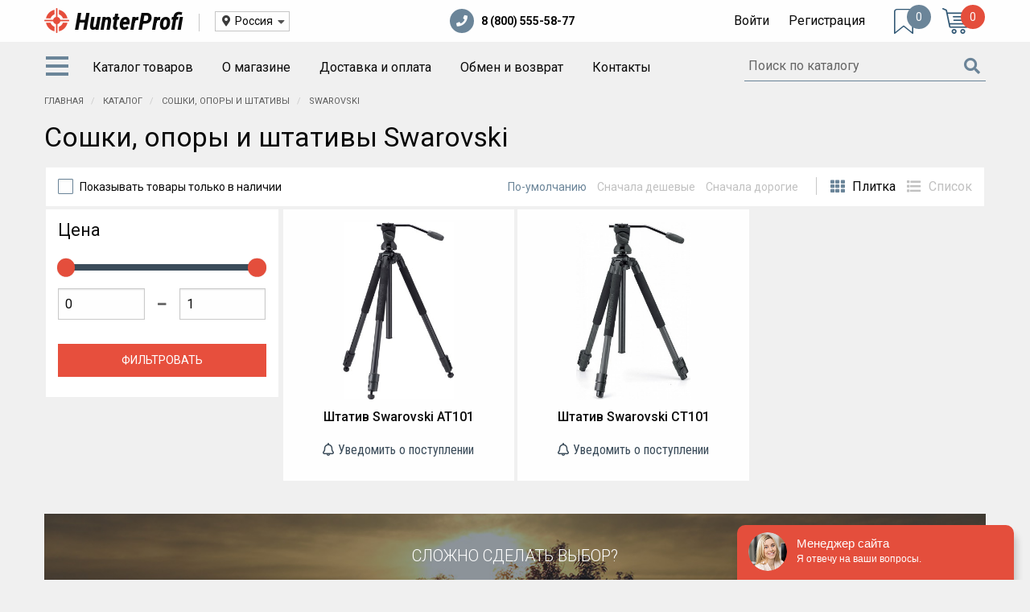

--- FILE ---
content_type: text/html; charset=UTF-8
request_url: https://hunterprofi.ru/categories/soshki-opory-i-shtativy/swarovski
body_size: 8296
content:
<!DOCTYPE html>
<html lang="ru">
<head>
    <meta charset="utf-8">
    <meta http-equiv="X-UA-Compatible" content="IE=edge">
    <meta name="viewport" content="width=device-width, initial-scale=1">
    <meta name="csrf-token" content="1NH2yLb32aw4TVCb4QN3X3aMKGImX3Vl6H6SNZpt">
    <title>Сошки, опоры и штативы Swarovski - HunterProfi</title>
<meta name="description" content="Купить сошки, опоры и штативы Swarovski в магазине HunterProfi">
<meta property="og:title" content="Сошки, опоры и штативы Swarovski - HunterProfi" />
<meta property="og:description" content="Купить сошки, опоры и штативы Swarovski в магазине HunterProfi" />

<meta name="twitter:title" content="Сошки, опоры и штативы Swarovski - HunterProfi" />
<meta name="twitter:description" content="Купить сошки, опоры и штативы Swarovski в магазине HunterProfi" />
            <link href="https://hunterprofi.ru/css/app.css" rel="stylesheet">
    <link rel="shortcut icon" href="/images/favicon.png" />
</head>
<body class="guest">
<!--noindex-->
<div class="off-canvas position-left" id="offCanvas" data-off-canvas>
    <div class="block">
                    <a data-toggle="login-modal" href="https://hunterprofi.ru/login">Войти</a> &nbsp;|&nbsp;
            <a href="https://hunterprofi.ru/register">Регистрация</a>
            </div>
    <div class="block with-menu city-picker-mobile hide-for-medium">
        <ul class="vertical menu drilldown" data-drilldown data-auto-height="true" data-animate-height="true" data-back-button='<li class="js-drilldown-back"><a tabindex="0">Назад</a></li>'>
            <li>
                <a href="#">Город: Россия</a>
                <ul class="menu vertical nested">
                                            <li class="current">
                            <a href="#">
                                Россия
                            </a>
                        </li>
                                            <li>
                            <a href="#">
                                Барнаул
                            </a>
                        </li>
                                            <li>
                            <a href="#">
                                Волгоград
                            </a>
                        </li>
                                            <li>
                            <a href="#">
                                Воронеж
                            </a>
                        </li>
                                            <li>
                            <a href="#">
                                Екатеринбург
                            </a>
                        </li>
                                            <li>
                            <a href="#">
                                Иркутск
                            </a>
                        </li>
                                            <li>
                            <a href="#">
                                Казань
                            </a>
                        </li>
                                            <li>
                            <a href="#">
                                Краснодар
                            </a>
                        </li>
                                            <li>
                            <a href="#">
                                Красноярск
                            </a>
                        </li>
                                            <li>
                            <a href="#">
                                Москва
                            </a>
                        </li>
                                            <li>
                            <a href="#">
                                Нижневартовск
                            </a>
                        </li>
                                            <li>
                            <a href="#">
                                Нижний Новгород
                            </a>
                        </li>
                                            <li>
                            <a href="#">
                                Новосибирск
                            </a>
                        </li>
                                            <li>
                            <a href="#">
                                Омск
                            </a>
                        </li>
                                            <li>
                            <a href="#">
                                Пенза
                            </a>
                        </li>
                                            <li>
                            <a href="#">
                                Пермь
                            </a>
                        </li>
                                            <li>
                            <a href="#">
                                Ростов-на-Дону
                            </a>
                        </li>
                                            <li>
                            <a href="#">
                                Самара
                            </a>
                        </li>
                                            <li>
                            <a href="#">
                                Санкт-Петербург
                            </a>
                        </li>
                                            <li>
                            <a href="#">
                                Саратов
                            </a>
                        </li>
                                            <li>
                            <a href="#">
                                Сургут
                            </a>
                        </li>
                                            <li>
                            <a href="#">
                                Тюмень
                            </a>
                        </li>
                                            <li>
                            <a href="#">
                                Уфа
                            </a>
                        </li>
                                            <li>
                            <a href="#">
                                Хабаровск
                            </a>
                        </li>
                                            <li>
                            <a href="#">
                                Челябинск
                            </a>
                        </li>
                                    </ul>
            </li>
        </ul>
    </div>
    <div class="block with-menu">
        <ul class="vertical menu drilldown" data-drilldown data-auto-height="true" data-animate-height="true" data-back-button='<li class="js-drilldown-back"><a tabindex="0">Назад</a></li>'>
            <li>
                <a href="/catalog">
                    Разделы каталога
                </a>
                <ul class="menu vertical nested">
                                            <li>
                            <a href="https://hunterprofi.ru/categories/teplovizory">
                                Тепловизоры
                            </a>
                                                            <ul class="menu vertical nested">
                                                                            <li>
                                            <a href="https://hunterprofi.ru/categories/teplovizionnye-binokli">
                                                Тепловизионные бинокли
                                            </a>
                                        </li>
                                                                            <li>
                                            <a href="https://hunterprofi.ru/categories/teplovizionnye-monokulyary">
                                                Тепловизионные монокуляры
                                            </a>
                                        </li>
                                                                            <li>
                                            <a href="https://hunterprofi.ru/categories/teplovizionnye-pricely">
                                                Тепловизионные прицелы
                                            </a>
                                        </li>
                                                                            <li>
                                            <a href="https://hunterprofi.ru/categories/teplovizionnye-nasadki">
                                                Тепловизионные насадки
                                            </a>
                                        </li>
                                                                            <li>
                                            <a href="https://hunterprofi.ru/categories/aksessuary-dlya-teplovizorov">
                                                Аксессуары для тепловизоров
                                            </a>
                                        </li>
                                                                    </ul>
                                                    </li>
                                            <li>
                            <a href="https://hunterprofi.ru/categories/optika">
                                Оптика
                            </a>
                                                            <ul class="menu vertical nested">
                                                                            <li>
                                            <a href="https://hunterprofi.ru/categories/opticheskie-pricely">
                                                Оптические прицелы
                                            </a>
                                        </li>
                                                                            <li>
                                            <a href="https://hunterprofi.ru/categories/kollimatornye-pricely">
                                                Коллиматорные прицелы
                                            </a>
                                        </li>
                                                                            <li>
                                            <a href="https://hunterprofi.ru/categories/binokli">
                                                Бинокли
                                            </a>
                                        </li>
                                                                            <li>
                                            <a href="https://hunterprofi.ru/categories/podzornye-truby">
                                                Подзорные трубы
                                            </a>
                                        </li>
                                                                    </ul>
                                                    </li>
                                            <li>
                            <a href="https://hunterprofi.ru/categories/pribory-nochnogo-videniya">
                                Приборы ночного видения
                            </a>
                                                            <ul class="menu vertical nested">
                                                                            <li>
                                            <a href="https://hunterprofi.ru/categories/binokli-nochnogo-videniya">
                                                Бинокли ночного видения
                                            </a>
                                        </li>
                                                                            <li>
                                            <a href="https://hunterprofi.ru/categories/ochki-nochnogo-videniya">
                                                Очки ночного видения
                                            </a>
                                        </li>
                                                                            <li>
                                            <a href="https://hunterprofi.ru/categories/pricely-nochnogo-videniya">
                                                Прицелы ночного видения
                                            </a>
                                        </li>
                                                                            <li>
                                            <a href="https://hunterprofi.ru/categories/cifrovye-pricely">
                                                Цифровые прицелы
                                            </a>
                                        </li>
                                                                            <li>
                                            <a href="https://hunterprofi.ru/categories/nasadki-nochnogo-videniya">
                                                Насадки ночного видения
                                            </a>
                                        </li>
                                                                    </ul>
                                                    </li>
                                            <li>
                            <a href="https://hunterprofi.ru/categories/navigaciya">
                                Навигация
                            </a>
                                                            <ul class="menu vertical nested">
                                                                            <li>
                                            <a href="https://hunterprofi.ru/categories/velokompyutery">
                                                Велокомпьютеры
                                            </a>
                                        </li>
                                                                            <li>
                                            <a href="https://hunterprofi.ru/categories/gps-osheyniki-garmin">
                                                GPS-ошейники Garmin
                                            </a>
                                        </li>
                                                                            <li>
                                            <a href="https://hunterprofi.ru/categories/turisticheskie-navigatory">
                                                Туристические навигаторы
                                            </a>
                                        </li>
                                                                            <li>
                                            <a href="https://hunterprofi.ru/categories/chasy-s-gps-garmin">
                                                Часы с GPS Garmin
                                            </a>
                                        </li>
                                                                    </ul>
                                                    </li>
                                            <li>
                            <a href="https://hunterprofi.ru/categories/portativnye-meteostancii">
                                Портативные метеостанции
                            </a>
                                                    </li>
                                            <li>
                            <a href="https://hunterprofi.ru/categories/kronshteyny-dlya-pricelov">
                                Кронштейны для прицелов
                            </a>
                                                    </li>
                                            <li>
                            <a href="https://hunterprofi.ru/categories/lazernye-dalnomery">
                                Лазерные дальномеры
                            </a>
                                                    </li>
                                            <li>
                            <a href="https://hunterprofi.ru/categories/kvadrokoptery">
                                Квадрокоптеры
                            </a>
                                                    </li>
                                            <li>
                            <a href="https://hunterprofi.ru/categories/racii-i-radiostancii">
                                Рации и радиостанции
                            </a>
                                                    </li>
                                            <li class="current">
                            <a href="https://hunterprofi.ru/categories/soshki-opory-i-shtativy">
                                Сошки, опоры и штативы
                            </a>
                                                            <ul class="menu vertical nested">
                                                                            <li>
                                            <a href="https://hunterprofi.ru/categories/opory-dlya-oruzhiya">
                                                Опоры для оружия
                                            </a>
                                        </li>
                                                                            <li>
                                            <a href="https://hunterprofi.ru/categories/soshki-dlya-oruzhiya">
                                                Сошки для оружия
                                            </a>
                                        </li>
                                                                            <li>
                                            <a href="https://hunterprofi.ru/categories/shtativy">
                                                Штативы
                                            </a>
                                        </li>
                                                                    </ul>
                                                    </li>
                                            <li>
                            <a href="https://hunterprofi.ru/categories/fotolovushki-dlya-ohoty">
                                Фотоловушки для охоты
                            </a>
                                                            <ul class="menu vertical nested">
                                                                            <li>
                                            <a href="https://hunterprofi.ru/categories/fotolovushki-scoutguard">
                                                Фотоловушки ScoutGuard
                                            </a>
                                        </li>
                                                                    </ul>
                                                    </li>
                                    </ul>
            </li>
                                            <li>
                    <a href="https://hunterprofi.ru/o-magazine">
                        О магазине
                    </a>
                                    </li>
                                            <li>
                    <a href="https://hunterprofi.ru/dostavka-i-oplata">
                        Доставка и оплата
                    </a>
                                    </li>
                                            <li>
                    <a href="https://hunterprofi.ru/obmen-i-vozvrat">
                        Обмен и возврат
                    </a>
                                    </li>
                                            <li>
                    <a href="https://hunterprofi.ru/kontakty">
                        Контакты
                    </a>
                                    </li>
                    </ul>
    </div>
    <div class="block phones text-center">
        <div>
                    </div>
        <div>
            <a href="tel:+8 (800) 555-58-77">
                8 (800) 555-58-77
            </a>
        </div>
    </div>
</div>

<!--/noindex-->
<div class="off-canvas-content" data-off-canvas-content>
    <div id="wrapper">
        <header id="header">
            <div class="grid-container">
                <div class="grid-x grid-padding-x align-middle">
                    <div class="cell shrink hmburger-outer hide-for-large">
                        <a data-toggle="offCanvas">
                            <span class="hamburger">
                              <span></span>
                              <span></span>
                              <span></span>
                            </span>
                        </a>
                    </div>
                    <div class="cell auto premedium-shrink logo-outer">
                        <a href="/" class="logo">
                            <img src="/images/logo.png" alt="HunterProfi" />
                            <span>H<span>unter</span>P<span>rofi</span></span>
                        </a>
                    </div>
                    <div class="cell shrink show-for-medium city-piker-outer">
                        <div class="city-picker">
                            <div class="current">
                                <i class="fa fa-map-marker-alt"> </i> Россия <i class="fa fa-caret-down"> </i>
                            </div>
                            <div class="sub-menu">
                                                                    <div class="active">
                                        <a href="#">
                                            Россия
                                        </a>
                                    </div>
                                                                    <div>
                                        <a href="#">
                                            Барнаул
                                        </a>
                                    </div>
                                                                    <div>
                                        <a href="#">
                                            Волгоград
                                        </a>
                                    </div>
                                                                    <div>
                                        <a href="#">
                                            Воронеж
                                        </a>
                                    </div>
                                                                    <div>
                                        <a href="#">
                                            Екатеринбург
                                        </a>
                                    </div>
                                                                    <div>
                                        <a href="#">
                                            Иркутск
                                        </a>
                                    </div>
                                                                    <div>
                                        <a href="#">
                                            Казань
                                        </a>
                                    </div>
                                                                    <div>
                                        <a href="#">
                                            Краснодар
                                        </a>
                                    </div>
                                                                    <div>
                                        <a href="#">
                                            Красноярск
                                        </a>
                                    </div>
                                                                    <div>
                                        <a href="#">
                                            Москва
                                        </a>
                                    </div>
                                                                    <div>
                                        <a href="#">
                                            Нижневартовск
                                        </a>
                                    </div>
                                                                    <div>
                                        <a href="#">
                                            Нижний Новгород
                                        </a>
                                    </div>
                                                                    <div>
                                        <a href="#">
                                            Новосибирск
                                        </a>
                                    </div>
                                                                    <div>
                                        <a href="#">
                                            Омск
                                        </a>
                                    </div>
                                                                    <div>
                                        <a href="#">
                                            Пенза
                                        </a>
                                    </div>
                                                                    <div>
                                        <a href="#">
                                            Пермь
                                        </a>
                                    </div>
                                                                    <div>
                                        <a href="#">
                                            Ростов-на-Дону
                                        </a>
                                    </div>
                                                                    <div>
                                        <a href="#">
                                            Самара
                                        </a>
                                    </div>
                                                                    <div>
                                        <a href="#">
                                            Санкт-Петербург
                                        </a>
                                    </div>
                                                                    <div>
                                        <a href="#">
                                            Саратов
                                        </a>
                                    </div>
                                                                    <div>
                                        <a href="#">
                                            Сургут
                                        </a>
                                    </div>
                                                                    <div>
                                        <a href="#">
                                            Тюмень
                                        </a>
                                    </div>
                                                                    <div>
                                        <a href="#">
                                            Уфа
                                        </a>
                                    </div>
                                                                    <div>
                                        <a href="#">
                                            Хабаровск
                                        </a>
                                    </div>
                                                                    <div>
                                        <a href="#">
                                            Челябинск
                                        </a>
                                    </div>
                                                            </div>
                        </div>
                    </div>
                    <div class="cell auto show-for-premedium text-center phones">
                        <div class="show-for-prelarge">
                                                        <a href="tel:+8 (800) 555-58-77">
                                <i class="fas fa-phone"> </i>
                                8 (800) 555-58-77
                            </a>
                        </div>
                    </div>
                    <div class="cell shrink text-right show-for-large auth">
                                                    <a data-toggle="login-modal" href="https://hunterprofi.ru/login">Войти</a>
                            <a href="https://hunterprofi.ru/register">Регистрация</a>
                                            </div>
                    <div class="cell shrink bookmarks">
                        <a href="https://hunterprofi.ru/catalog/bookmarks">
                            <img src="/images/icon/bookmark.png" alt="Закладки" />
                            <span class="count">
                                0
                            </span>
                        </a>
                    </div>
                    <div class="cell shrink cart">
    <a href="https://hunterprofi.ru/cart">
        <img src="/images/icon/cart.png" alt="Корзина" />
        <span class="count">
            0
        </span>
    </a>
                                                </div>
                </div>
            </div>
        </header>

        <nav id="sub-header">
            
            <div class="grid-container">
                <div class="grid-x grid-padding-x align-middle align-center">
                    <div class="cell auto show-for-large">
                        <nav class="main-menu">
                            <ul class="menu" data-responsive-menu="dropdown">
                                <li class="catalog-toggler">
                                    <a>
                                        <span class="hamburger">
                                          <span></span>
                                          <span></span>
                                          <span></span>
                                        </span>
                                    </a>
                                    <ul class="vertical dropdown menu catalog-drilldown submenu is-dropdown-submenu first-sub">
            <li>
            <a href="https://hunterprofi.ru/categories/teplovizory">
                Тепловизоры
            </a>
                            <ul class="vertical menu nested">
                                            <li>
                            <a href="https://hunterprofi.ru/categories/teplovizionnye-binokli">Тепловизионные бинокли</a>
                        </li>
                                            <li>
                            <a href="https://hunterprofi.ru/categories/teplovizionnye-monokulyary">Тепловизионные монокуляры</a>
                        </li>
                                            <li>
                            <a href="https://hunterprofi.ru/categories/teplovizionnye-pricely">Тепловизионные прицелы</a>
                        </li>
                                            <li>
                            <a href="https://hunterprofi.ru/categories/teplovizionnye-nasadki">Тепловизионные насадки</a>
                        </li>
                                            <li>
                            <a href="https://hunterprofi.ru/categories/aksessuary-dlya-teplovizorov">Аксессуары для тепловизоров</a>
                        </li>
                                    </ul>
                    </li>
            <li>
            <a href="https://hunterprofi.ru/categories/optika">
                Оптика
            </a>
                            <ul class="vertical menu nested">
                                            <li>
                            <a href="https://hunterprofi.ru/categories/opticheskie-pricely">Оптические прицелы</a>
                        </li>
                                            <li>
                            <a href="https://hunterprofi.ru/categories/kollimatornye-pricely">Коллиматорные прицелы</a>
                        </li>
                                            <li>
                            <a href="https://hunterprofi.ru/categories/binokli">Бинокли</a>
                        </li>
                                            <li>
                            <a href="https://hunterprofi.ru/categories/podzornye-truby">Подзорные трубы</a>
                        </li>
                                    </ul>
                    </li>
            <li>
            <a href="https://hunterprofi.ru/categories/pribory-nochnogo-videniya">
                Приборы ночного видения
            </a>
                            <ul class="vertical menu nested">
                                            <li>
                            <a href="https://hunterprofi.ru/categories/binokli-nochnogo-videniya">Бинокли ночного видения</a>
                        </li>
                                            <li>
                            <a href="https://hunterprofi.ru/categories/ochki-nochnogo-videniya">Очки ночного видения</a>
                        </li>
                                            <li>
                            <a href="https://hunterprofi.ru/categories/pricely-nochnogo-videniya">Прицелы ночного видения</a>
                        </li>
                                            <li>
                            <a href="https://hunterprofi.ru/categories/cifrovye-pricely">Цифровые прицелы</a>
                        </li>
                                            <li>
                            <a href="https://hunterprofi.ru/categories/nasadki-nochnogo-videniya">Насадки ночного видения</a>
                        </li>
                                    </ul>
                    </li>
            <li>
            <a href="https://hunterprofi.ru/categories/navigaciya">
                Навигация
            </a>
                            <ul class="vertical menu nested">
                                            <li>
                            <a href="https://hunterprofi.ru/categories/velokompyutery">Велокомпьютеры</a>
                        </li>
                                            <li>
                            <a href="https://hunterprofi.ru/categories/gps-osheyniki-garmin">GPS-ошейники Garmin</a>
                        </li>
                                            <li>
                            <a href="https://hunterprofi.ru/categories/turisticheskie-navigatory">Туристические навигаторы</a>
                        </li>
                                            <li>
                            <a href="https://hunterprofi.ru/categories/chasy-s-gps-garmin">Часы с GPS Garmin</a>
                        </li>
                                    </ul>
                    </li>
            <li>
            <a href="https://hunterprofi.ru/categories/portativnye-meteostancii">
                Портативные метеостанции
            </a>
                    </li>
            <li>
            <a href="https://hunterprofi.ru/categories/kronshteyny-dlya-pricelov">
                Кронштейны для прицелов
            </a>
                    </li>
            <li>
            <a href="https://hunterprofi.ru/categories/lazernye-dalnomery">
                Лазерные дальномеры
            </a>
                    </li>
            <li>
            <a href="https://hunterprofi.ru/categories/kvadrokoptery">
                Квадрокоптеры
            </a>
                    </li>
            <li>
            <a href="https://hunterprofi.ru/categories/racii-i-radiostancii">
                Рации и радиостанции
            </a>
                    </li>
            <li>
            <a href="https://hunterprofi.ru/categories/soshki-opory-i-shtativy">
                Сошки, опоры и штативы
            </a>
                            <ul class="vertical menu nested">
                                            <li>
                            <a href="https://hunterprofi.ru/categories/opory-dlya-oruzhiya">Опоры для оружия</a>
                        </li>
                                            <li>
                            <a href="https://hunterprofi.ru/categories/soshki-dlya-oruzhiya">Сошки для оружия</a>
                        </li>
                                            <li>
                            <a href="https://hunterprofi.ru/categories/shtativy">Штативы</a>
                        </li>
                                    </ul>
                    </li>
            <li>
            <a href="https://hunterprofi.ru/categories/fotolovushki-dlya-ohoty">
                Фотоловушки для охоты
            </a>
                            <ul class="vertical menu nested">
                                            <li>
                            <a href="https://hunterprofi.ru/categories/fotolovushki-scoutguard">Фотоловушки ScoutGuard</a>
                        </li>
                                    </ul>
                    </li>
    </ul>                                </li>
                                                                <li>
                                    <a href="/catalog">
                                        Каталог товаров
                                    </a>
                                </li>
                                                                                                        <li>
                                        <a href="https://hunterprofi.ru/o-magazine">
                                            О магазине
                                        </a>
                                                                            </li>
                                                                                                        <li>
                                        <a href="https://hunterprofi.ru/dostavka-i-oplata">
                                            Доставка и оплата
                                        </a>
                                                                            </li>
                                                                                                        <li>
                                        <a href="https://hunterprofi.ru/obmen-i-vozvrat">
                                            Обмен и возврат
                                        </a>
                                                                            </li>
                                                                                                        <li>
                                        <a href="https://hunterprofi.ru/kontakty">
                                            Контакты
                                        </a>
                                                                            </li>
                                                            </ul>
                        </nav>
                    </div>
                    <div class="cell small-8 medium-9 large-shrink search-outer">
                        <form id="search-form" method="get" action="https://hunterprofi.ru/catalog/search" autocomplete="off">
                            <label>
                                <input name="for" type="text" autocomplete="off" placeholder="Поиск по каталогу" value="" required>
                                <button type="submit" class="submit">
                                    <i class="fa fa-search"> </i>
                                </button>
                            </label>
                            <div class="search-results-outer">
                                <div class="search-results">

                                </div>
                            </div>
                        </form>
                    </div>
                    <div class="cell small-4 medium-3 hide-for-large text-center">
                        <a href="/catalog" class="button outline to-catalog tiny expanded">Перейти в каталог</a>
                    </div>
                </div>

            </div>
        </nav>

        <div id="content">
            <div class="grid-container">
        <ul class="breadcrumbs" itemscope itemtype="http://schema.org/BreadcrumbList">
            <li itemprop="itemListElement" itemscope
                itemtype="http://schema.org/ListItem">
                <a itemprop="item" href="https://hunterprofi.ru">
                    <span itemprop="name">Главная</span></a>
                <meta itemprop="position" content="1" />
            </li>
                            <li itemprop="itemListElement" itemscope
                    itemtype="http://schema.org/ListItem">
                    <a itemprop="item" href="https://hunterprofi.ru/catalog">
                        <span itemprop="name">Каталог</span>
                    </a>
                    <meta itemprop="position" content="2" />
                </li>
                            <li itemprop="itemListElement" itemscope
                    itemtype="http://schema.org/ListItem">
                    <a itemprop="item" href="https://hunterprofi.ru/categories/soshki-opory-i-shtativy">
                        <span itemprop="name">Сошки, опоры и штативы</span>
                    </a>
                    <meta itemprop="position" content="2" />
                </li>
                            <li itemprop="itemListElement" itemscope
                    itemtype="http://schema.org/ListItem">
                    <span itemprop="item" href="https://hunterprofi.ru/categories/soshki-opory-i-shtativy/swarovski">
                        <span itemprop="name">Swarovski</span>
                    </span>
                    <meta itemprop="position" content="2" />
                </li>
                    </ul>
    </div>
                <main class="grid-container">
                    <h1>Сошки, опоры и штативы Swarovski</h1>
                <div class="grid-x catalog-list">
            <div class="cell">
                <div class="with-bg catalog-top-panel">
    <div class="grid-x align-middle">
        <div class="cell shrink">
            <input type="checkbox" id="show-not-in-stock" name="show-not-in-stock" value="1" > <label for="show-not-in-stock"><span class="show-for-prelarge">Показывать товары только в наличии</span><span class="hide-for-prelarge">Только в наличии</span></label>
        </div>
        <div class="cell auto text-right sort">
            <span class="show-for-premedium">
                <button data-sort-by="default" class="active">По-умолчанию</button>
            </span>
            <button data-sort-by="price.asc"><span class="show-for-prelarge">Сначала дешевые</span><span class="hide-for-prelarge">Цена <i class="fas fa-sort-numeric-down"></i> </span></button>
            <button data-sort-by="price.desc"><span class="show-for-prelarge">Сначала дорогие</span><span class="hide-for-prelarge">Цена <i class="fas fa-sort-numeric-up"></i></span></button>
        </div>
        <div class="cell shrink catalog-display-mode text-right show-for-medium">
            <button data-type="grid" class="active"><i class="fa fa-th"> </i> <span class="show-for-large">Плитка</span></button>
            <button data-type="list"><i class="fa fa-list"> </i> <span class="show-for-large">Список</span></button>
        </div>
    </div>
</div>            </div>
            <div class="cell prelarge-3">
                <form class="catalog-filters">
    <div class="with-bg">
        <div class="text-center hide-for-prelarge">
            <a class="toggle-catalog-filters"><span class="do">Показать фильтры</span><span class="dont">Скрыть фильтры</span></a>
        </div>

        <div class="catalog-filters-inner">
            <div>
                
                <div class="block slideble">
                                                            <div class="h4">Цена</div>
                    <div class="grid-x align-middle">
                        <div class="cell">
                            <div class="slider" data-slider data-initial-start="0" data-initial-end="1" data-start="0" data-end="1">
                                <span class="slider-handle" data-slider-handle role="slider" tabindex="1"></span>
                                <span class="slider-fill"  data-slider-fill></span>
                                <span class="slider-handle" style="left: 91.34%;" data-slider-handle role="slider" tabindex="1"></span>
                            </div>
                        </div>
                        <div class="cell small-5">
                            <input class="from" data-price-mask type="text" name="price-from" value="0" />
                        </div>
                        <div class="cell small-2 text-center">
                            <i class="fas fa-minus"></i>
                        </div>
                        <div class="cell small-5">
                            <input class="to" data-price-mask type="text" name="price-to" value="1" />
                        </div>
                    </div>
                </div>

                
                
                                                                    </div>
            <div class="text-center">
                <button type="submit" class="button submit alert expanded">Фильтровать</button>
                <a href="/categories/soshki-opory-i-shtativy/swarovski" class="reset hide">Сбросить</a>
            </div>
        </div>
    </div>
</form>            </div>
            <div class="cell prelarge-9">
                                    <div class="grid-x good-list" data-equalizer data-equalize-by-row="true">
                                                                                    <div class="cell medium-6 large-4">
    <div class="good-grid-item">
                            <div class="stock out">Ожидается</div>
                <a href="https://hunterprofi.ru/catalog/shtativ-swarovski-at101">
            <div class="image">
                                    <img src="/catalogue/goods/9mm-5579/18-03-06-06-06-1_medium.jpg" alt="Штатив Swarovski AT101  " />
                            </div>
        </a>
        <div class="name" data-equalizer-watch>
            <a href="https://hunterprofi.ru/catalog/shtativ-swarovski-at101">
                Штатив Swarovski AT101  
            </a>
        </div>
        <!--    <div class="price">
        <span class="current">
            0 руб
        </span>
                    <span class="old">
                0 руб
            </span>
            </div>
-->                    <button data-notify-arrival="4439">
    <span class="do">Уведомить о поступлении</span>
    <span class="dont">Не уведомлять о поступлении</span>
</button>            </div>
</div>                                                                                                                <div class="cell medium-6 large-4">
    <div class="good-grid-item">
                            <div class="stock out">Ожидается</div>
                <a href="https://hunterprofi.ru/catalog/shtativ-swarovski-ct101">
            <div class="image">
                                    <img src="/catalogue/goods/9mm-6332/18-03-06-06-06-1_medium.jpg" alt="Штатив Swarovski CT101" />
                            </div>
        </a>
        <div class="name" data-equalizer-watch>
            <a href="https://hunterprofi.ru/catalog/shtativ-swarovski-ct101">
                Штатив Swarovski CT101
            </a>
        </div>
        <!--    <div class="price">
        <span class="current">
            0 руб
        </span>
                    <span class="old">
                0 руб
            </span>
            </div>
-->                    <button data-notify-arrival="4441">
    <span class="do">Уведомить о поступлении</span>
    <span class="dont">Не уведомлять о поступлении</span>
</button>            </div>
</div>                                                                        </div>
                    
                            </div>
        </div>

                            
        
        <div class="help-block">
    <div class="hard">
        Сложно сделать выбор?
    </div>
    <div class="help">
        Мы поможем
    </div>
    <div class="grid-x align-middle grid-padding-x">
        <div class="cell prelarge-5 large-4 prelarge-text-left call">
            Звоните
            <div class="phone">
                                    <a href="tel:+8 (800) 555-58-77">
                        8 (800) 555-58-77
                    </a>
                            </div>
        </div>
        <div class="cell prelarge-2 large-4 or">
            <div class="grid-x align-middle">
                <div class="cell prelarge-4 text-left show-for-large">
                    <i class="fas fa-arrow-left"></i>
                </div>
                <div class="cell large-4">
                    или
                </div>
                <div class="cell prelarge-4 text-right show-for-large">
                    <i class="fas fa-arrow-right"></i>
                </div>
            </div>
        </div>
        <div class="cell prelarge-5 large-4">
            <form method="post" data-validate-ajax action="https://hunterprofi.ru/request/callback">
                <input type="hidden" name="_token" value="1NH2yLb32aw4TVCb4QN3X3aMKGImX3Vl6H6SNZpt">                <input type="hidden" value="fb14479fdd6ce910ed94c38e8d89beb5" name="validation" />

                <input type="hidden" name="type" value="Заказ звонка" />

                <input type="hidden" name="subject" value="Сошки, опоры и штативы">

                <label>
                    <input type="text" name="name" required placeholder="Вас зовут">
                </label>
                <label>
                    <input type="text" data-phone-mask name="phone" required placeholder="Ваш телефон">
                </label>
                <input type="submit" class="button alert expanded" value="Заказать обратный звонок">
            </form>
        </div>
    </div>
</div>
    </main>
        </div>

        <!--noindex-->
<div class="grid-container">
    <section class="subscribe-block">
        <div class="find-out">
            Узнавайте о спецпредложениях первыми!
        </div>
        <div class="subscribe">
            Подписывайтесь!
        </div>
        <form method="post" action="https://hunterprofi.ru/subscription/news-and-offers">
            <input type="hidden" name="_token" value="1NH2yLb32aw4TVCb4QN3X3aMKGImX3Vl6H6SNZpt">            <input type="hidden" value="fb14479fdd6ce910ed94c38e8d89beb5" name="validation" />
            <label>
                <input type="email" name="email" required placeholder="Ваш e-mail">
            </label>
            <input type="submit" class="button alert expanded" value="Подписаться">
        </form>
    </section>
</div>
<!--/noindex-->
    </div>

    <footer id="footer" class="text-center premedium-text-left">
        <div class="grid-container">
            <div class="grid-x grid-padding-x">
                <div class="cell medium-shrink">
                    <a href="/">
                        <img src="/images/logo-footer.png" alt="HunterProfi" class="logo"/>
                    </a>
                </div>
                <div class="cell medium-auto phones">
                                        <a href="tel:+8 (800) 555-58-77">
                        <i class="fas fa-phone"> </i>
                        8 (800) 555-58-77
                    </a>
                </div>
                <div class="cell text-center large-text-right large-shrink cards">
                    <img src="/images/icon/cards.png" alt="Принимаем карты" />
                </div>
                <div class="cell">
                    <div class="title">
                        <a href="/catalog">Каталог</a>
                    </div>
                    <nav class="grid-x footer-menu">
                                                                                                                        <div class="cell premedium-6 large-3">
                                                                                    <div>
                                                <a href="https://hunterprofi.ru/categories/binokli">
                                                    Бинокли
                                                </a>
                                            </div>
                                                                                    <div>
                                                <a href="https://hunterprofi.ru/categories/teplovizory">
                                                    Тепловизоры
                                                </a>
                                            </div>
                                                                                    <div>
                                                <a href="https://hunterprofi.ru/categories/opticheskie-pricely">
                                                    Оптические прицелы
                                                </a>
                                            </div>
                                                                                    <div>
                                                <a href="https://hunterprofi.ru/categories/kollimatornye-pricely">
                                                    Коллиматорные прицелы
                                                </a>
                                            </div>
                                                                            </div>
                                                                                                                                                        <div class="cell premedium-6 large-3">
                                                                                    <div>
                                                <a href="https://hunterprofi.ru/categories/racii-i-radiostancii">
                                                    Рации
                                                </a>
                                            </div>
                                                                                    <div>
                                                <a href="https://hunterprofi.ru/categories/lazernye-dalnomery">
                                                    Лазерные дальномеры
                                                </a>
                                            </div>
                                                                                    <div>
                                                <a href="https://hunterprofi.ru/categories/podzornye-truby">
                                                    Подзорные трубы
                                                </a>
                                            </div>
                                                                                    <div>
                                                <a href="https://hunterprofi.ru/categories/pribory-nochnogo-videniya">
                                                    Приборы ночного видения
                                                </a>
                                            </div>
                                                                            </div>
                                                                                                                                                        <div class="cell premedium-6 large-3">
                                                                                    <div>
                                                <a href="https://hunterprofi.ru/categories/cifrovye-gps-kompasy">
                                                    GPS компасы
                                                </a>
                                            </div>
                                                                                    <div>
                                                <a href="https://hunterprofi.ru/categories/turisticheskie-navigatory">
                                                    GPS навигаторы
                                                </a>
                                            </div>
                                                                            </div>
                                                                                                                                                        <div class="cell premedium-6 large-3">
                                                                                    <div>
                                                <a href="https://hunterprofi.ru/o-magazine">
                                                    О магазине
                                                </a>
                                            </div>
                                                                                    <div>
                                                <a href="https://hunterprofi.ru/dostavka-i-oplata">
                                                    Доставка и оплата
                                                </a>
                                            </div>
                                                                                    <div>
                                                <a href="https://hunterprofi.ru/kontakty">
                                                    Контакты
                                                </a>
                                            </div>
                                                                                    <div>
                                                <a href="https://hunterprofi.ru/publichnaya-oferta">
                                                    Пользовательское соглашение
                                                </a>
                                            </div>
                                                                            </div>
                                                                            </nav>
                </div>
                <!--
                <div class="cell kitseo text-center large-text-right">
                    <a href="https://kitseo.ru" rel="nofollow">Сделано в Белый Кит</a>
                </div>
                -->
                <!-- Yandex.Metrika counter -->
<script type="text/javascript" >
    (function (d, w, c) {
        (w[c] = w[c] || []).push(function() {
            try {
                w.yaCounter48801995 = new Ya.Metrika({
                    id:48801995,
                    clickmap:true,
                    trackLinks:true,
                    accurateTrackBounce:true,
                    webvisor:true
                });
            } catch(e) { }
        });

        var n = d.getElementsByTagName("script")[0],
            s = d.createElement("script"),
            f = function () { n.parentNode.insertBefore(s, n); };
        s.type = "text/javascript";
        s.async = true;
        s.src = "https://mc.yandex.ru/metrika/watch.js";

        if (w.opera == "[object Opera]") {
            d.addEventListener("DOMContentLoaded", f, false);
        } else { f(); }
    })(document, window, "yandex_metrika_callbacks");
</script>
<noscript><div><img src="https://mc.yandex.ru/watch/48801995" style="position:absolute; left:-9999px;" alt="" /></div></noscript>
<!-- /Yandex.Metrika counter -->

<!-- Global site tag (gtag.js) - Google Analytics -->
<script async src="https://www.googletagmanager.com/gtag/js?id=UA-66381785-3"></script>
<script>
  window.dataLayer = window.dataLayer || [];
  function gtag(){dataLayer.push(arguments);}
  gtag('js', new Date());

  gtag('config', 'UA-66381785-3');
</script>
<script type="text/javascript" src="//api.venyoo.ru/wnew.js?wc=venyoo/default/science&widget_id=4798311348436992"></script>
            </div>
        </div>
    </footer>

    <div id="overlay-bg"></div>
</div>

<!--noindex-->
<div class="reveal" id="cart-note" data-reveal>
    <button class="close-button" data-close aria-label="Закрыть" type="button">
        <span aria-hidden="true">&times;</span>
    </button>
    <div class="message">

    </div>
    <div class="text-center proceed">
        <a href="https://hunterprofi.ru/cart" class="button alert larger">
            Оформить заказ <i class="fa fa-angle-right" aria-hidden="true"></i>
        </a>
        <br />
        <a data-close class="stay">Продолжить покупки</a>
    </div>
</div><form class="reveal narrow" method="post" data-validate-ajax action="https://hunterprofi.ru/request/order" id="request" data-reveal>
    <button class="close-button" data-close aria-label="Закрыть" type="button">
        <span aria-hidden="true">&times;</span>
    </button>
    <div class="row">
        <div class="h2 text-center">Отправка заявки</div>
        <input type="hidden" name="_token" value="1NH2yLb32aw4TVCb4QN3X3aMKGImX3Vl6H6SNZpt">
        <input type="hidden" value="fb14479fdd6ce910ed94c38e8d89beb5" name="validation" />

        <input type="hidden" name="type" value="Заявка" />

        <input type="hidden" name="subject" value="" />

        <label>
            Ваше имя *
            <input type="text" name="name" value="">
        </label>

        <label>
            Ваш телефон *
            <input type="text" data-phone-mask name="phone" value="">
        </label>

        <label>
            Ваш e-mail
            <input type="email" name="email" value="">
        </label>

        <label>
            Примечание
            <textarea rows="3" name="message"></textarea>
        </label>

        <div class="text-center proceed">
            <button type="submit" class="button alert expanded">
                Отправить
            </button>
        </div>
        <p class="personal-data-note">Отправляя форму вы соглашаетесь на обработку персональных данных</p>
    </div>
</form><form class="reveal narrow" method="post" data-validate-ajax action="https://hunterprofi.ru/request/message" id="message" data-reveal>
    <button class="close-button" data-close aria-label="Закрыть" type="button">
        <span aria-hidden="true">&times;</span>
    </button>
    <div class="row">
        <div class="h2 text-center">Отправка сообщения</div>
        <input type="hidden" name="_token" value="1NH2yLb32aw4TVCb4QN3X3aMKGImX3Vl6H6SNZpt">
        <input type="hidden" value="fb14479fdd6ce910ed94c38e8d89beb5" name="validation" />

        <input type="hidden" name="type" value="Сообщение" />

        <input type="hidden" name="subject" value="" />

        <label>
            Ваше имя *
            <input type="text" name="name" value="">
        </label>

        <label>
            Ваш телефон
            <input type="text" data-phone-mask name="phone" value="">
        </label>

        <label>
            Ваш e-mail
            <input type="email" name="email" value="">
        </label>

        <label>
            Примечание
            <textarea rows="3" name="message"></textarea>
        </label>

        <div class="text-center proceed">
            <button type="submit" class="button alert expanded">
                Отправить
            </button>
        </div>
        <p class="personal-data-note">Отправляя форму вы соглашаетесь на обработку персональных данных</p>
    </div>
</form>
    <form class="reveal narrow" method="post" data-validate-ajax action="https://hunterprofi.ru/catalog/toggleStockSubscription" id="notify-when-in-stock" data-reveal>
    <button class="close-button" data-close aria-label="Закрыть" type="button">
        <span aria-hidden="true">&times;</span>
    </button>
    <div class="row">
        <div class="h2 text-center">Уведомление о поступлении</div>
        <input type="hidden" name="_token" value="1NH2yLb32aw4TVCb4QN3X3aMKGImX3Vl6H6SNZpt">
        <input type="hidden" value="fb14479fdd6ce910ed94c38e8d89beb5" name="validation" />

        <input type="hidden" name="good_id" value="">

        <label>
            Ваше имя *
            <input type="text" name="name" value="">
        </label>

        <label>
            Ваш e-mail *
            <input type="email" name="email" value="">
        </label>

        <label>
            Ваш телефон
            <input type="text" data-phone-mask name="phone" value="">
        </label>


        <div class="text-center proceed">
            <button type="submit" class="button alert expanded">
                Отправить
            </button>
        </div>
        <p class="personal-data-note">Отправляя форму вы соглашаетесь на обработку персональных данных</p>
    </div>
</form>
    <div class="reveal narrow" id="login-modal" data-reveal>
        <button class="close-button" data-close aria-label="Закрыть" type="button">
            <span aria-hidden="true">&times;</span>
        </button>
        <div class="row">
            <form class="login-form" data-validate-ajax method="POST" action="https://hunterprofi.ru/login">
    <div class="h2 text-center">Вход</div>

    <div class="socials text-center">
    <a href="https://hunterprofi.ru/auth/facebook" class="button primary facebook"><i class="fab fa-facebook"></i></a>
    <a href="https://hunterprofi.ru/auth/vkontakte" class="button primary vkontakte"><i class="fab fa-vk"></i></a>
    <a href="https://hunterprofi.ru/auth/google" class="button primary gplus"><i class="fab fa-google-plus"></i></a>
</div>
    <div class="text-center sub-legend"><div>или введите e-mail и пароль</div></div>

    <input type="hidden" name="_token" value="1NH2yLb32aw4TVCb4QN3X3aMKGImX3Vl6H6SNZpt">
    <label>
        E-mail *
        <input id="email" type="email" name="email" value="" autofocus>
    </label>

    <label>
        Пароль *
        <input id="password" type="password" name="password">
    </label>

    <div class="grid-x login-actions align-middle">
        <div class="cell small-6">
            <input type="checkbox" name="remember" id="login-remember-me" checked> <label for="login-remember-me">Запомнить меня</label>
        </div>
        <div class="cell small-6 text-right forgot-password">
            <a href="https://hunterprofi.ru/password/reset">
                Забыли пароль?
            </a>
        </div>
    </div>

    <button type="submit" class="button alert expanded">
        Войти
    </button>

    <div class="text-center">
        <a href="https://hunterprofi.ru/register">Регистрация</a>
    </div>
</form>        </div>
    </div>
<!--/noindex-->

<!-- Scripts -->
<script src="https://hunterprofi.ru/js/app.js"></script>
</body>
</html>


--- FILE ---
content_type: text/javascript
request_url: https://api.venyoo.ru/wnew.js?wc=venyoo/default/science&widget_id=4798311348436992
body_size: 149
content:
var venyooProxyScript = document.createElement('script');venyooProxyScript.src = '//api.venyoo.ru/widget-new.js?wc=venyoo/default/science&widget_id=4798311348436992&rf=' + encodeURIComponent(window.location.href);document.head.appendChild(venyooProxyScript);